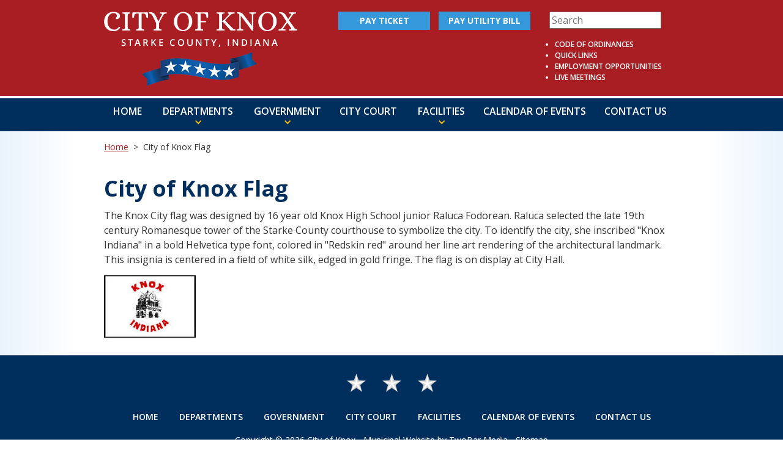

--- FILE ---
content_type: text/html; charset=UTF-8
request_url: https://www.cityofknox.net/city-knox-flag
body_size: 11656
content:

<!DOCTYPE html>
<html data-wf-page="5adca1a8d6a393910d6874d1" data-wf-site="5adca1a8d6a393ac036874d0">
<head>
  <meta charset="utf-8">
  <script src="https://ajax.googleapis.com/ajax/libs/jquery/2.2.0/jquery.min.js" type="text/javascript"></script>
	
<title>City of Knox Flag :: City of Knox</title>

<meta http-equiv="content-type" content="text/html; charset=UTF-8"/>
<meta name="description" content="The Knox City flag was designed by 16 year old Knox High School junior Raluca Fodorean. Raluca selected the late 19th century Romanesque tower of the Starke County courthouse to symbolize the city. To identify the city, she inscribed &quot;Knox Indiana&quot; in a bold Helvetica type font, colored in &quot;Redskin red&quot; around her line art rendering of the architectural landmark. This insignia is centered in a field of white silk, edged in gold fringe. The flag is on display at City Hall."/>
<meta name="generator" content="concrete5 - 8.3.2"/>
<meta name="msapplication-TileImage" content="https://www.cityofknox.net/application/files/3015/2605/4926/blue_star.png"/>
<link rel="shortcut icon" href="https://www.cityofknox.net/application/files/3115/2605/5022/blue_star.ico" type="image/x-icon"/>
<link rel="icon" href="https://www.cityofknox.net/application/files/3115/2605/5022/blue_star.ico" type="image/x-icon"/>
<link rel="apple-touch-icon" href="https://www.cityofknox.net/application/files/3515/2605/4957/blue_star_57.png"/>
<link rel="canonical" href="https://www.cityofknox.net/city-knox-flag">
<script type="text/javascript">
    var CCM_DISPATCHER_FILENAME = "/index.php";
    var CCM_CID = 245;
    var CCM_EDIT_MODE = false;
    var CCM_ARRANGE_MODE = false;
    var CCM_IMAGE_PATH = "/concrete/images";
    var CCM_TOOLS_PATH = "/index.php/tools/required";
    var CCM_APPLICATION_URL = "https://www.cityofknox.net";
    var CCM_REL = "";
    var CCM_ACTIVE_LOCALE = "en_US";
</script>

<meta property="og:title" content="City of Knox Flag">
<meta property="og:description" content="The Knox City flag was designed by 16 year old Knox High School junior Raluca Fodorean. Raluca selected the late 19th century Romanesque tower of the Starke County courthouse to symbolize the city. To">
<meta property="og:type" content="article">
<meta property="og:url" content="https://www.cityofknox.net/city-knox-flag">
<meta property="og:image" content="https://www.cityofknox.net/application/files/4515/2693/8213/wythogan-performance-stage.jpg">
<meta property="og:image:width" content="1200">
<meta property="og:image:height" content="630">
<meta property="og:site_name" content="City of Knox">
<meta property="og:locale" content="en_US">
<meta property="og:updated_time" content="2018-05-18T09:36:32-04:00">
<link href="/application/blocks/search/templates/knox/view.css" rel="stylesheet" type="text/css" media="all">
  <meta content="width=device-width, initial-scale=1" name="viewport">
  <link href="/application/themes/knox/css/normalize.css" rel="stylesheet" type="text/css">
  <link href="/application/themes/knox/css/webflow.css" rel="stylesheet" type="text/css">
  <link href="/application/themes/knox/css/city-of-knox.webflow.css" rel="stylesheet" type="text/css">
  <link href="/application/themes/knox/css/apheus.css" rel="stylesheet" type="text/css">
  <script src="https://ajax.googleapis.com/ajax/libs/webfont/1.4.7/webfont.js" type="text/javascript"></script>
  <script type="text/javascript">WebFont.load({  google: {    families: ["Open Sans:300,300italic,400,400italic,600,600italic,700,700italic,800,800italic","Alice:regular"]  }});</script>
  <!-- [if lt IE 9]><script src="https://cdnjs.cloudflare.com/ajax/libs/html5shiv/3.7.3/html5shiv.min.js" type="text/javascript"></script><![endif] -->
  <script type="text/javascript">!function(o,c){var n=c.documentElement,t=" w-mod-";n.className+=t+"js",("ontouchstart"in o||o.DocumentTouch&&c instanceof DocumentTouch)&&(n.className+=t+"touch")}(window,document);</script>
</head>
<body class="page">
<div class="ccm-page page-type-page page-template-full">  
  <div class="header">
    <div class="sectioncontainer w-container"><a href="/" class="headerimage w-inline-block"><img src="/application/themes/knox/images/city-of-knox-logo.png" alt="City of Knox"></a>
      <div class="headerright w-clearfix">
        <div class="buttonsboxes w-clearfix"><a href="https://pay.paygov.us/EndUser/PaymentAgency.aspx?transactiontypeid=11146" target="_blank" class="headerbutton w-button">Pay Ticket</a><a href="https://www.invoicecloud.com/portal/(S(ylnq545hgcexhzliqb0izzzf))/2/Site2.aspx?G=c6224942-c481-4044-ad2a-5db38c013310" target="_blank" class="headerbutton w-button">Pay Utility Bill</a>
          <div class="form-block w-hidden-medium w-hidden-small w-hidden-tiny w-form">
            

    <div class="knoxsearch">
<form action="https://www.cityofknox.net/search" method="get" class="ccm-search-block-form"><input name="search_paths[]" type="hidden" value="" /><input name="query" type="text" placeholder="Search" value="" class="ccm-search-block-text" /></form></div>
          </div>
        </div>
        <div class="headerlinks w-hidden-medium w-hidden-small w-hidden-tiny">
          <ul>
			<li><a href="https://library.municode.com/in/knox/code_of_ordinances" target="_blank" class="headerlinktext">Code of Ordinances</a></li>
            <li><a href="/quick-links" class="headerlinktext">Quick Links</li>
			<li><a href="/employment" class="headerlinktext">Employment Opportunities</li>
			<li><a href="https://www.youtube.com/@CityofKnoxIN" target="_blank" class="headerlinktext">Live Meetings</li>
          </ul>
        </div>
        <div class="announcement">

        </div>
      </div>
      <div data-collapse="medium" data-animation="default" data-duration="400" class="headernav w-nav">
        <div class="sectioncontainer w-container">
          <nav role="navigation" class="navmenu w-nav-menu"><a href="/" class="navmenuitem w-nav-link">Home</a>
            <div data-delay="0" class="w-dropdown">
              <div class="navmenuitem toggle w-dropdown-toggle">
                <div class="toggleicon w-icon-dropdown-toggle"></div>
                <div>Departments</div>
              </div>
              <nav class="droplist w-dropdown-list"><a href="/departments/fire" class="droplink w-dropdown-link">Fire Department</a><a href="/departments/police" class="droplink w-dropdown-link">Police Department</a><a href="/departments/park" class="droplink w-dropdown-link">Park &amp; Recreation Department</a><a href="/departments/street" class="droplink w-dropdown-link">Street Department</a><a href="/departments/water" class="droplink w-dropdown-link">Water Department</a><a href="/departments/wastewater" class="droplink w-dropdown-link">Wastewater Department</a><a href="/departments/planning" class="droplink w-dropdown-link">Planning, Zoning, and code compliance</a></nav>
            </div>
            <div data-delay="0" class="w-dropdown">
              <div class="navmenuitem toggle w-dropdown-toggle">
                <div class="toggleicon w-icon-dropdown-toggle"></div>
                <div>Government</div>
              </div>
              <nav class="w-dropdown-list"><a href="/government/mayor" class="droplink w-dropdown-link">Mayor&#x27;s Office</a><a href="/government/clerk-treasurer" class="droplink w-dropdown-link">Clerk-Treasurer&#x27;s Office</a><a href="/government/common-council" class="droplink w-dropdown-link">Common Council</a><a href="/government/boards-commissions" class="droplink w-dropdown-link">Boards &amp; Commissions</a><a href="/government/meeting-minutes" class="droplink w-dropdown-link">Meeting Minutes</a></nav>
            </div><a href="/city-court" class="navmenuitem w-nav-link">City Court</a>
            <div data-delay="0" class="w-dropdown">
              <div class="navmenuitem toggle w-dropdown-toggle">
                <div class="toggleicon w-icon-dropdown-toggle"></div>
                <div>Facilities</div>
              </div>
              <nav class="w-dropdown-list"><a href="/facilities/community-center" class="droplink w-dropdown-link">Community Center</a><a href="/facilities/park-shelters" class="droplink w-dropdown-link">Park Shelters</a><a href="/facilities/wythogan-park-performance-stage" class="droplink w-dropdown-link">Wythogan Park Performance Stage</a></nav>
            </div><a href="/calendar" class="navmenuitem w-nav-link">Calendar of Events</a><a href="/contact" class="navmenuitem w-nav-link">Contact Us</a><a href="https://library.municode.com/in/knox/code_of_ordinances" target="_blank" class="navmenuitem w-hidden-main w-nav-link">Code of Ordinanaces</a><a href="/quick-links" class="navmenuitem w-hidden-main w-nav-link">Quick Links</a><a href="/announcements" class="navmenuitem w-hidden-main w-nav-link">Announcements</a><a href="/search" class="navmenuitem w-hidden-main w-nav-link">Search Our Site</a></nav>
          <div class="menu-button w-nav-button">
            <div class="icon w-icon-nav-menu"></div>
          </div>
        </div>
      </div>
    </div>
  </div>
<div class="content">
    <div class="sectioncontainer w-container">
		<div class="breadcrumbs">
		

    <ul><li><a href="https://www.cityofknox.net/" target="_self">Home</a><span class="divider">&gt;</span></li><li class="active">City of Knox Flag</li></ul>
	    </div>
        

    <h1>City of Knox Flag</h1>

<p>The Knox City flag was designed by 16 year old Knox High School junior Raluca Fodorean. Raluca selected the late 19th century Romanesque tower of the Starke County courthouse to symbolize the city. To identify the city, she inscribed &quot;Knox Indiana&quot; in a bold Helvetica type font, colored in &quot;Redskin red&quot; around her line art rendering of the architectural landmark. This insignia is centered in a field of white silk, edged in gold fringe. The flag is on display at City Hall.</p>

<p><img src="/application/files/4715/2529/3355/knox-flag.jpg" alt="knox-flag.jpg" width="150" height="102"></p>

    </div>
</div>


<div class="footer">
    <div class="sectioncontainer w-container">
      <div class="footerstars"><img src="/application/themes/knox/images/footer-stars.png" alt="Stars"></div>
      <ul class="footermenu w-list-unstyled">
		  <li class="footerlistitem"><a href="/" class="footerlink">Home</a></li>
		  <li class="footerlistitem"><a href="/departments" class="footerlink">Departments</a></li>
		  <li class="footerlistitem"><a href="/government" class="footerlink">Government</a></li>
		  <li class="footerlistitem"><a href="/city-court" class="footerlink">City Court</a></li>
		  <li class="footerlistitem"><a href="/facilities" class="footerlink">Facilities</a></li>
		  <li class="footerlistitem"><a href="/calendar" class="footerlink">Calendar of Events</a></li>
		  <li class="footerlistitem"><a href="/contact" class="footerlink">Contact Us</a></li>
      </ul>
		<div class="footercopyright">Copyright <a href="/login" class="footerlink">&copy;</a> 2026 City of Knox - <a href="https://www.twobarmedia.com" target="_blank" class="footerlink">Municipal Website by TwoBar Media</a> - <a href="/sitemap" class="footerlink">Sitemap</a><br><a href="/website-policies" class="footerlink">View Website Terms and Conditions</a></div>
    </div>
  </div>
</div>

  <script src="/application/themes/knox/js/webflow.js" type="text/javascript"></script>
  <!-- [if lte IE 9]><script src="https://cdnjs.cloudflare.com/ajax/libs/placeholders/3.0.2/placeholders.min.js"></script><![endif] -->
  </body>
</html>

--- FILE ---
content_type: text/css
request_url: https://www.cityofknox.net/application/themes/knox/css/city-of-knox.webflow.css
body_size: 5575
content:
.header {
  height: 215px;
  background-image: url('../images/header_bkg.png'), -webkit-linear-gradient(270deg, #002e5d, #002e5d);
  background-image: url('../images/header_bkg.png'), linear-gradient(180deg, #002e5d, #002e5d);
  background-position: 50% 0px, 0px 0px;
  background-size: 10px, auto;
  background-repeat: repeat-x, repeat;
}

.page {
  background-image: -webkit-linear-gradient(270deg, #002e5d, #002e5d);
  background-image: linear-gradient(180deg, #002e5d, #002e5d);
  font-family: 'Open Sans', sans-serif;
  font-size: 16px;
  line-height: 22px;
}

.headercontainer {
  position: relative;
}

.headerimage {
  position: relative;
  width: 316px;
  margin-top: 19px;
  float: left;
}

.headernav {
  position: absolute;
  margin-top: 161px;
  float: left;
  background-color: transparent;
  color: #fff;
  text-align: left;
}

.navmenu {
  width: 100%;
  float: left;
  font-size: 16px;
  font-weight: 600;
  text-align: center;
  text-transform: uppercase;
}

.navmenuitem {
  padding: 11px 15px 23px;
  color: #fff;
  font-size: 16px;
  line-height: 20px;
}

.navmenuitem:hover {
  color: #ffbf00;
}

.navmenuitem.first {
  padding-left: 0px;
}

.buttonsboxes {
  position: relative;
  width: 100%;
  float: right;
  text-align: right;
}

.headerbutton {
  width: 150px;
  margin-right: 14px;
  padding-top: 5px;
  padding-bottom: 5px;
  float: left;
  background-color: #ffbf00;
  color: #002e5d;
  font-size: 14px;
  line-height: 20px;
  font-weight: 700;
  text-align: center;
  text-transform: uppercase;
}

.searchbox {
  position: relative;
  width: 200px;
  height: 30px;
  float: right;
}

.form-block {
  width: 200px;
  height: 30px;
  float: left;
}

.headerlinks {
  position: relative;
  top: 0px;
  right: 0px;
  width: 243px;
  float: right;
  color: #fff;
  font-size: 15px;
  font-weight: 600;
  text-transform: uppercase;
}

.announcement {
  position: relative;
  top: 0px;
  right: 0px;
  bottom: 0px;
  width: 314px;
  float: left;
}

.announcementtitle {
  color: #fff;
  font-size: 18px;
  line-height: 20px;
  font-weight: 600;
}

.announcementtext {
  margin-top: 4px;
  color: #ffbf00;
  font-size: 14px;
  line-height: 18px;
}

.headerright {
  position: relative;
  width: 557px;
  margin-top: 19px;
  float: right;
}

.form {
  height: 30px;
}

.navmenutoggle {
  padding: 14px 15px;
  color: #fff;
}

.toggleicon {
  left: 0px;
  right: 0px;
  bottom: 0px;
  margin-top: 32px;
  margin-right: auto;
  margin-left: auto;
  color: #ffbf00;
  font-size: 14px;
}

.text-block {
  padding-right: 6px;
  font-size: 14px;
}

.content {
  background-image: -webkit-linear-gradient(270deg, #fff, #fff);
  background-image: linear-gradient(180deg, #fff, #fff);
}

.footer {
  margin-bottom: 30px;
  padding-top: 15px;
  color: #fff;
}

.footermenu {
  position: relative;
  width: 100%;
  color: #fff;
  font-size: 14px;
  line-height: 20px;
  text-align: center;
}

.droplink {
  color: #002e5d;
}

.droplink:hover {
  color: #a91e23;
}

.footerheader {
  color: #fff;
}

.footerlistitem {
  display: inline-block;
  padding: 10px 15px;
  font-size: 14px;
  line-height: 14px;
  font-weight: 600;
  text-transform: uppercase;
}

.footercopyright {
  position: relative;
  font-size: 14px;
  line-height: 22px;
  text-align: center;
}

.footerstars {
  position: relative;
  margin-top: 15px;
  margin-bottom: 24px;
  text-align: center;
}

.profile {
  padding: 30px;
  background-image: -webkit-linear-gradient(270deg, #002e5d, #002e5d);
  background-image: linear-gradient(180deg, #002e5d, #002e5d);
  color: #fff;
}

.profileleft {
  text-align: center;
}

.profileright {
  text-align: center;
}

.profilephoto {
  border: 1px solid #fff;
}

.profileheading {
  margin-top: 0px;
  color: #fff;
}

.profiletext {
  margin-top: 14px;
  font-size: 22px;
  line-height: 26px;
  font-weight: 600;
}

.homecolumn1 {
  text-align: center;
}

.homecolumn2 {
  text-align: center;
}

.homecolumn3 {
  text-align: center;
}

@media (max-width: 991px) {
  .headerimage {
    display: block;
    margin-right: auto;
    margin-left: auto;
    float: left;
  }
  .headernav {
    top: 0px;
    right: 0px;
    width: 100%;
    margin-top: 18px;
  }
  .navmenu {
    background-color: #1260ab;
  }
  .navmenuitem {
    padding-bottom: 11px;
  }
  .buttonsboxes {
    margin-bottom: 14px;
    float: none;
  }
  .headerbutton {
    margin-right: 14px;
    margin-left: 0px;
    float: left;
  }
  .searchbox {
    float: none;
  }
  .announcement {
    width: 100%;
  }
  .headerright {
    width: 100%;
    margin-top: 32px;
    float: left;
  }
  .toggleicon {
    position: relative;
    margin-top: 0px;
    margin-right: 0px;
    margin-left: 0px;
    float: right;
  }
  .sectioncontainer {
    position: relative;
  }
  .menu-button {
    margin-top: 80px;
    float: right;
  }
  .menu-button.w--open {
    width: 100%;
    margin-top: 83px;
    background-color: transparent;
  }
  .icon {
    position: relative;
    float: right;
  }
}

@media (max-width: 767px) {
  .headerbutton {
    width: 150px;
  }
  .searchbox {
    margin-top: 0px;
  }
  .footerlistitem {
    display: block;
  }
  .sectioncontainer {
    padding-right: 10px;
    padding-left: 10px;
  }
}

@media (max-width: 479px) {
  .header {
    height: 260px;
  }
  .headerimage {
    width: 100%;
    float: left;
  }
  .buttonsboxes {
    text-align: center;
  }
  .headerbutton {
    width: 100%;
    margin-bottom: 10px;
    margin-left: 0px;
  }
  .searchbox {
    width: 100%;
  }
  .form-block {
    width: 100%;
  }
  .headerright {
    margin-top: 38px;
  }
}



--- FILE ---
content_type: text/css
request_url: https://www.cityofknox.net/application/themes/knox/css/apheus.css
body_size: 3460
content:
h1, h2, h3, h4, h5, h6 {

	color:#002E5D;

}



h1 {

	font-size:36px;

}



h2 {

	font-size:24px;

}



h3, h4, h5, h6 {

	font-size:18px;

	color:#A91E23;

}



img {

	height:auto;

}

.headerlinks {
	font-size:12px;
	line-height:18px;
}


.content {

	padding-bottom:15px;

	padding-top:15px;

	background: url(../images/website_bkg.png) repeat-y #FFFFFF center;

}



.content a {

	color:#A91E23;

	text-decoration: underline;

}



.content a:hover {

	color:#002E5D;

	text-decoration: underline;

}



.content p {

	margin-bottom:14px;

	line-height: 1.5em;

}



.rightcolumn h2 {

	margin-top:0px;

	padding-top:0px;

}



.profileleft img {

	border:3px solid #FFFFFF;

}



.profileright h2 {

	color:#FFFFFF;

	margin-top:0px;

	font-size:32px;

}



.profileright p {

	font-size:22px;

	line-height: 1.4em;

	font-weight: 600;

}



.profileright a {

	color:#FFFFFF;

	text-decoration: none;

}



.profileright a:hover {

	color:#FFBF00;

	text-decoration: underline;

}



.utilitybtn {

  font-family: Arial;

  color: #ffffff;

  font-size: 20px;

  background: #3498db;

  padding: 10px 20px 10px 20px;

  text-decoration: none;

  margin:8px 0px;

}



a.utilitybtn {

	color:#FFFFFF;

	text-decoration: none;

}



a.utilitybtn:hover {

	color:#FFFFFF;

	text-decoration: none;

}



.utilitybtn:hover {

  background: #3cb0fd;

  background-image: -webkit-linear-gradient(top, #3cb0fd, #3498db);

  background-image: -moz-linear-gradient(top, #3cb0fd, #3498db);

  background-image: -ms-linear-gradient(top, #3cb0fd, #3498db);

  background-image: -o-linear-gradient(top, #3cb0fd, #3498db);

  background-image: linear-gradient(to bottom, #3cb0fd, #3498db);

  text-decoration: none;

}



.header {

}



.headerbutton {

	color:#FFFFFF;

	background-color: #3498db;

}



.headerbutton:hover {

  background: #3cb0fd;

  background-image: -webkit-linear-gradient(top, #3cb0fd, #3498db);

  background-image: -moz-linear-gradient(top, #3cb0fd, #3498db);

  background-image: -ms-linear-gradient(top, #3cb0fd, #3498db);

  background-image: -o-linear-gradient(top, #3cb0fd, #3498db);

  background-image: linear-gradient(to bottom, #3cb0fd, #3498db);

  text-decoration: none;

}



.breadcrumbs {

	font-size:14px;

	padding-bottom:15px;

}



.breadcrumbs ul {

	list-style:none;

	margin:0px;

	padding:0px;

}



.breadcrumbs ul li {

	margin:0px;

	padding:0px;

	display: inline-block;

}



.divider {

	padding:0 8px;

}



.hero {

	min-height:100px;

}



.profilehero {

	margin-bottom:20px;

	min-height:1px;

}



.bgsCaptions{

	width:100%;

	margin:0;

	padding:8px;

	text-align: center;

	position: absolute;

	bottom:0;

}



.bgsCaptions h2 {

	font-size:16px;

	line-height: 1em;

}



.wdn_responsive_table {

	

}



.wdn_responsive_table td {

	padding:12px;

	width:50%;

	border: solid 1px #F7F7F7;

}



.wdn_responsive_table tr:nth-child(even) {

	background:#F7F7F7;

}



.wdn_responsive_table tr:nth-child(odd) {

	background:#C4DEE9;

}



.footerlink {

	color:#FFF;

	text-decoration: none;

}



.footerlink:hover {

	color:#FFBF00;

	text-decoration: underline;

}



.headerlinktext {

	color:#FFF;

	text-decoration: none;

}



.headerlinktext:hover {

	color:#FFBF00;

	text-decoration: none;

}



.w-nav-link.w--current {

    color: #FFF;

}



.w-nav-link.w--current:hover {

    color: #FFBF00;

}



.ccm-block-page-list-page-entry-thumbnail {

	margin-top:20px;

	padding-bottom:12px;

}